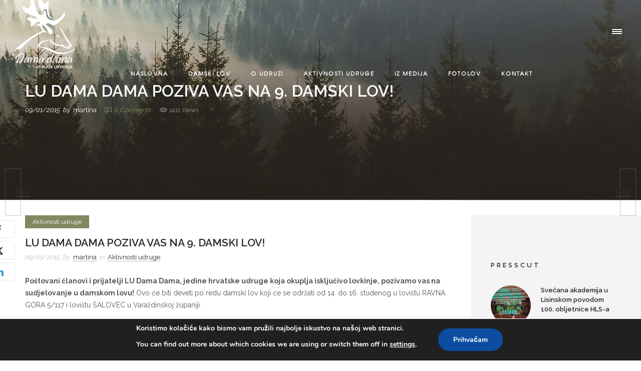

--- FILE ---
content_type: text/html; charset=UTF-8
request_url: https://damadama.hr/wp-admin/admin-ajax.php
body_size: 322
content:
	<style type="text/css">
	img.wp-smiley,
	img.emoji {
		display: inline !important;
		border: none !important;
		box-shadow: none !important;
		height: 1em !important;
		width: 1em !important;
		margin: 0 0.07em !important;
		vertical-align: -0.1em !important;
		background: none !important;
		padding: 0 !important;
	}
	</style>
	<div class="vc_grid vc_row vc_grid-gutter-5px vc_pageable-wrapper vc_hook_hover" data-vc-pageable-content="true"><div class="vc_pageable-slide-wrapper vc_clearfix" data-vc-grid-content="true"><div class="vc_grid-item vc_clearfix vc_col-sm-4"><div class="vc_grid-item-mini vc_clearfix "><div class="vc_gitem-animated-block" ><div class="vc_gitem-zone vc_gitem-zone-a vc_gitem-is-link" style="background-image: url('https://damadama.hr/wp-content/uploads/2020/01/9.-damski-lov-najava00001.jpg') !important;"><a href="https://damadama.hr/wp-content/uploads/2020/01/9.-damski-lov-najava00001.jpg" title="9. damski lov najava00001"  data-lightbox="lightbox[rel--2479664051]" data-vc-gitem-zone="prettyphotoLink" class="vc_gitem-link prettyphoto vc-zone-link vc-prettyphoto-link" ></a><img class="vc_gitem-zone-img" src="https://damadama.hr/wp-content/uploads/2020/01/9.-damski-lov-najava00001.jpg" alt="9. damski lov najava00001" loading="lazy"><div class="vc_gitem-zone-mini"></div></div></div></div><div class="vc_clearfix"></div></div><div class="vc_grid-item vc_clearfix vc_col-sm-4"><div class="vc_grid-item-mini vc_clearfix "><div class="vc_gitem-animated-block" ><div class="vc_gitem-zone vc_gitem-zone-a vc_gitem-is-link" style="background-image: url('https://damadama.hr/wp-content/uploads/2020/01/9.-damski-lov-najava00002.jpg') !important;"><a href="https://damadama.hr/wp-content/uploads/2020/01/9.-damski-lov-najava00002.jpg" title="9. damski lov najava00002"  data-lightbox="lightbox[rel--2479664051]" data-vc-gitem-zone="prettyphotoLink" class="vc_gitem-link prettyphoto vc-zone-link vc-prettyphoto-link" ></a><img class="vc_gitem-zone-img" src="https://damadama.hr/wp-content/uploads/2020/01/9.-damski-lov-najava00002.jpg" alt="9. damski lov najava00002" loading="lazy"><div class="vc_gitem-zone-mini"></div></div></div></div><div class="vc_clearfix"></div></div><div class="vc_grid-item vc_clearfix vc_col-sm-4"><div class="vc_grid-item-mini vc_clearfix "><div class="vc_gitem-animated-block" ><div class="vc_gitem-zone vc_gitem-zone-a vc_gitem-is-link" style="background-image: url('https://damadama.hr/wp-content/uploads/2020/01/9.-damski-lov-najava00003.jpg') !important;"><a href="https://damadama.hr/wp-content/uploads/2020/01/9.-damski-lov-najava00003.jpg" title="9. damski lov najava00003"  data-lightbox="lightbox[rel--2479664051]" data-vc-gitem-zone="prettyphotoLink" class="vc_gitem-link prettyphoto vc-zone-link vc-prettyphoto-link" ></a><img class="vc_gitem-zone-img" src="https://damadama.hr/wp-content/uploads/2020/01/9.-damski-lov-najava00003.jpg" alt="9. damski lov najava00003" loading="lazy"><div class="vc_gitem-zone-mini"></div></div></div></div><div class="vc_clearfix"></div></div><div class="vc_grid-item vc_clearfix vc_col-sm-4"><div class="vc_grid-item-mini vc_clearfix "><div class="vc_gitem-animated-block" ><div class="vc_gitem-zone vc_gitem-zone-a vc_gitem-is-link" style="background-image: url('https://damadama.hr/wp-content/uploads/2020/01/9.-damski-lov-najava00004.jpg') !important;"><a href="https://damadama.hr/wp-content/uploads/2020/01/9.-damski-lov-najava00004.jpg" title="9. damski lov najava00004"  data-lightbox="lightbox[rel--2479664051]" data-vc-gitem-zone="prettyphotoLink" class="vc_gitem-link prettyphoto vc-zone-link vc-prettyphoto-link" ></a><img class="vc_gitem-zone-img" src="https://damadama.hr/wp-content/uploads/2020/01/9.-damski-lov-najava00004.jpg" alt="9. damski lov najava00004" loading="lazy"><div class="vc_gitem-zone-mini"></div></div></div></div><div class="vc_clearfix"></div></div><div class="vc_grid-item vc_clearfix vc_col-sm-4"><div class="vc_grid-item-mini vc_clearfix "><div class="vc_gitem-animated-block" ><div class="vc_gitem-zone vc_gitem-zone-a vc_gitem-is-link" style="background-image: url('https://damadama.hr/wp-content/uploads/2020/01/9.-damski-lov-najava00005.jpg') !important;"><a href="https://damadama.hr/wp-content/uploads/2020/01/9.-damski-lov-najava00005.jpg" title="9. damski lov najava00005"  data-lightbox="lightbox[rel--2479664051]" data-vc-gitem-zone="prettyphotoLink" class="vc_gitem-link prettyphoto vc-zone-link vc-prettyphoto-link" ></a><img class="vc_gitem-zone-img" src="https://damadama.hr/wp-content/uploads/2020/01/9.-damski-lov-najava00005.jpg" alt="9. damski lov najava00005" loading="lazy"><div class="vc_gitem-zone-mini"></div></div></div></div><div class="vc_clearfix"></div></div><div class="vc_grid-item vc_clearfix vc_col-sm-4"><div class="vc_grid-item-mini vc_clearfix "><div class="vc_gitem-animated-block" ><div class="vc_gitem-zone vc_gitem-zone-a vc_gitem-is-link" style="background-image: url('https://damadama.hr/wp-content/uploads/2020/01/9.-damski-lov-najava00006.jpg') !important;"><a href="https://damadama.hr/wp-content/uploads/2020/01/9.-damski-lov-najava00006.jpg" title="9. damski lov najava00006"  data-lightbox="lightbox[rel--2479664051]" data-vc-gitem-zone="prettyphotoLink" class="vc_gitem-link prettyphoto vc-zone-link vc-prettyphoto-link" ></a><img class="vc_gitem-zone-img" src="https://damadama.hr/wp-content/uploads/2020/01/9.-damski-lov-najava00006.jpg" alt="9. damski lov najava00006" loading="lazy"><div class="vc_gitem-zone-mini"></div></div></div></div><div class="vc_clearfix"></div></div><div class="vc_grid-item vc_clearfix vc_col-sm-4"><div class="vc_grid-item-mini vc_clearfix "><div class="vc_gitem-animated-block" ><div class="vc_gitem-zone vc_gitem-zone-a vc_gitem-is-link" style="background-image: url('https://damadama.hr/wp-content/uploads/2020/01/9.-damski-lov-najava00008.jpg') !important;"><a href="https://damadama.hr/wp-content/uploads/2020/01/9.-damski-lov-najava00008.jpg" title="9. damski lov najava00008"  data-lightbox="lightbox[rel--2479664051]" data-vc-gitem-zone="prettyphotoLink" class="vc_gitem-link prettyphoto vc-zone-link vc-prettyphoto-link" ></a><img class="vc_gitem-zone-img" src="https://damadama.hr/wp-content/uploads/2020/01/9.-damski-lov-najava00008.jpg" alt="9. damski lov najava00008" loading="lazy"><div class="vc_gitem-zone-mini"></div></div></div></div><div class="vc_clearfix"></div></div><div class="vc_grid-item vc_clearfix vc_col-sm-4"><div class="vc_grid-item-mini vc_clearfix "><div class="vc_gitem-animated-block" ><div class="vc_gitem-zone vc_gitem-zone-a vc_gitem-is-link" style="background-image: url('https://damadama.hr/wp-content/uploads/2020/01/9.-damski-lov-najava00009.jpg') !important;"><a href="https://damadama.hr/wp-content/uploads/2020/01/9.-damski-lov-najava00009.jpg" title="9. damski lov najava00009"  data-lightbox="lightbox[rel--2479664051]" data-vc-gitem-zone="prettyphotoLink" class="vc_gitem-link prettyphoto vc-zone-link vc-prettyphoto-link" ></a><img class="vc_gitem-zone-img" src="https://damadama.hr/wp-content/uploads/2020/01/9.-damski-lov-najava00009.jpg" alt="9. damski lov najava00009" loading="lazy"><div class="vc_gitem-zone-mini"></div></div></div></div><div class="vc_clearfix"></div></div><div class="vc_grid-item vc_clearfix vc_col-sm-4"><div class="vc_grid-item-mini vc_clearfix "><div class="vc_gitem-animated-block" ><div class="vc_gitem-zone vc_gitem-zone-a vc_gitem-is-link" style="background-image: url('https://damadama.hr/wp-content/uploads/2020/01/9.-damski-lov-najava00010.jpg') !important;"><a href="https://damadama.hr/wp-content/uploads/2020/01/9.-damski-lov-najava00010.jpg" title="9. damski lov najava00010"  data-lightbox="lightbox[rel--2479664051]" data-vc-gitem-zone="prettyphotoLink" class="vc_gitem-link prettyphoto vc-zone-link vc-prettyphoto-link" ></a><img class="vc_gitem-zone-img" src="https://damadama.hr/wp-content/uploads/2020/01/9.-damski-lov-najava00010.jpg" alt="9. damski lov najava00010" loading="lazy"><div class="vc_gitem-zone-mini"></div></div></div></div><div class="vc_clearfix"></div></div></div></div>